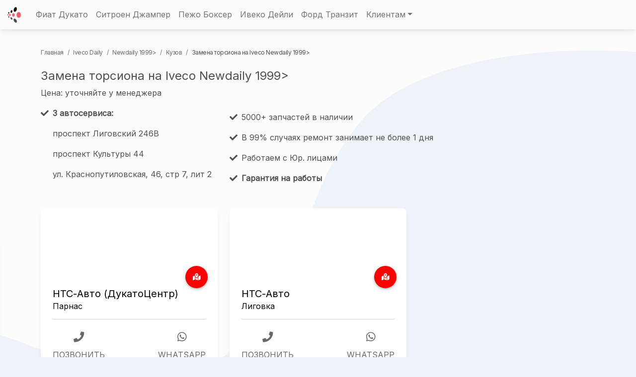

--- FILE ---
content_type: text/html; charset=UTF-8
request_url: https://nts-auto.ru/zamena-torsiona-na-iveco-newdaily-1999/
body_size: 8585
content:
<!doctype html>
<html lang="ru-RU">
<head>
	<!-- Global site tag (gtag.js) - Google Analytics -->
<script async src="https://www.googletagmanager.com/gtag/js?id=UA-148468529-1"></script>
<script>
  window.dataLayer = window.dataLayer || [];
  function gtag(){dataLayer.push(arguments);}
  gtag('js', new Date());

  gtag('config', 'UA-148468529-1');
</script>
	<meta charset="UTF-8">
	<meta name="viewport" content="width=device-width, initial-scale=1">
	<link rel="profile" href="https://gmpg.org/xfn/11">
	    <!-- Font Awesome -->
		<link rel="stylesheet" href="https://use.fontawesome.com/releases/v5.15.2/css/all.css" />
    <!-- Google Fonts Roboto -->
    <link
      rel="stylesheet"
      href="https://fonts.googleapis.com/css2?family=Roboto:wght@300;400;500;700&display=swap"
    />
	<link href="https://fonts.googleapis.com/css2?family=Inter&display=swap" rel="stylesheet">
  <script src="https://code.jquery.com/jquery-3.6.0.min.js" integrity="sha256-/xUj+3OJU5yExlq6GSYGSHk7tPXikynS7ogEvDej/m4=" crossorigin="anonymous"></script>
  <script src="https://cdnjs.cloudflare.com/ajax/libs/jquery-validate/1.19.3/jquery.validate.min.js"></script>

	<meta name='robots' content='index, follow, max-image-preview:large, max-snippet:-1, max-video-preview:-1' />

	<!-- This site is optimized with the Yoast SEO plugin v16.6.1 - https://yoast.com/wordpress/plugins/seo/ -->
	<title>Замена торсиона на Iveco Newdaily 1999&gt; в Санкт-Петербурге</title>
	<link rel="canonical" href="https://nts-auto.ru/zamena-torsiona-na-iveco-newdaily-1999/" />
	<meta property="og:locale" content="ru_RU" />
	<meta property="og:type" content="article" />
	<meta property="og:title" content="Замена торсиона на Iveco Newdaily 1999&gt; в Санкт-Петербурге" />
	<meta property="og:url" content="https://nts-auto.ru/zamena-torsiona-na-iveco-newdaily-1999/" />
	<meta property="og:site_name" content="НТС-Авто Группа Компаний" />
	<meta property="article:published_time" content="2021-06-19T12:16:12+00:00" />
	<meta name="twitter:card" content="summary_large_image" />
	<meta name="twitter:label1" content="Написано автором" />
	<meta name="twitter:data1" content="despe4er" />
	<script type="application/ld+json" class="yoast-schema-graph">{"@context":"https://schema.org","@graph":[{"@type":"WebSite","@id":"https://nts-auto.ru/#website","url":"https://nts-auto.ru/","name":"\u041d\u0422\u0421-\u0410\u0432\u0442\u043e \u0413\u0440\u0443\u043f\u043f\u0430 \u041a\u043e\u043c\u043f\u0430\u043d\u0438\u0439","description":"","potentialAction":[{"@type":"SearchAction","target":{"@type":"EntryPoint","urlTemplate":"https://nts-auto.ru/?s={search_term_string}"},"query-input":"required name=search_term_string"}],"inLanguage":"ru-RU"},{"@type":"WebPage","@id":"https://nts-auto.ru/zamena-torsiona-na-iveco-newdaily-1999/#webpage","url":"https://nts-auto.ru/zamena-torsiona-na-iveco-newdaily-1999/","name":"\u0417\u0430\u043c\u0435\u043d\u0430 \u0442\u043e\u0440\u0441\u0438\u043e\u043d\u0430 \u043d\u0430 Iveco Newdaily 1999> \u0432 \u0421\u0430\u043d\u043a\u0442-\u041f\u0435\u0442\u0435\u0440\u0431\u0443\u0440\u0433\u0435","isPartOf":{"@id":"https://nts-auto.ru/#website"},"datePublished":"2021-06-19T12:16:12+00:00","dateModified":"2021-06-19T12:16:12+00:00","author":{"@id":"https://nts-auto.ru/#/schema/person/6cd8b6ef3527d8d516af952f47de1bef"},"breadcrumb":{"@id":"https://nts-auto.ru/zamena-torsiona-na-iveco-newdaily-1999/#breadcrumb"},"inLanguage":"ru-RU","potentialAction":[{"@type":"ReadAction","target":["https://nts-auto.ru/zamena-torsiona-na-iveco-newdaily-1999/"]}]},{"@type":"BreadcrumbList","@id":"https://nts-auto.ru/zamena-torsiona-na-iveco-newdaily-1999/#breadcrumb","itemListElement":[{"@type":"ListItem","position":1,"name":"\u0413\u043b\u0430\u0432\u043d\u0430\u044f \u0441\u0442\u0440\u0430\u043d\u0438\u0446\u0430","item":"https://nts-auto.ru/"},{"@type":"ListItem","position":2,"name":"\u0417\u0430\u043c\u0435\u043d\u0430 \u0442\u043e\u0440\u0441\u0438\u043e\u043d\u0430 \u043d\u0430 Iveco Newdaily 1999>"}]},{"@type":"Person","@id":"https://nts-auto.ru/#/schema/person/6cd8b6ef3527d8d516af952f47de1bef","name":"despe4er","image":{"@type":"ImageObject","@id":"https://nts-auto.ru/#personlogo","inLanguage":"ru-RU","url":"https://secure.gravatar.com/avatar/b883e14253cfb7d9fe52118f8810fff0?s=96&d=mm&r=g","contentUrl":"https://secure.gravatar.com/avatar/b883e14253cfb7d9fe52118f8810fff0?s=96&d=mm&r=g","caption":"despe4er"},"sameAs":["https://nts-auto.ru"],"url":"https://nts-auto.ru/author/despe4er/"}]}</script>
	<!-- / Yoast SEO plugin. -->


<link rel='dns-prefetch' href='//s.w.org' />
<link rel="alternate" type="application/rss+xml" title="НТС-Авто Группа Компаний &raquo; Лента" href="https://nts-auto.ru/feed/" />
<link rel="alternate" type="application/rss+xml" title="НТС-Авто Группа Компаний &raquo; Лента комментариев" href="https://nts-auto.ru/comments/feed/" />
<link rel="alternate" type="application/rss+xml" title="НТС-Авто Группа Компаний &raquo; Лента комментариев к &laquo;Замена торсиона на Iveco Newdaily 1999&gt;&raquo;" href="https://nts-auto.ru/zamena-torsiona-na-iveco-newdaily-1999/feed/" />
		<script>
			window._wpemojiSettings = {"baseUrl":"https:\/\/s.w.org\/images\/core\/emoji\/13.0.1\/72x72\/","ext":".png","svgUrl":"https:\/\/s.w.org\/images\/core\/emoji\/13.0.1\/svg\/","svgExt":".svg","source":{"concatemoji":"https:\/\/nts-auto.ru\/wp-includes\/js\/wp-emoji-release.min.js?ver=5.7.14"}};
			!function(e,a,t){var n,r,o,i=a.createElement("canvas"),p=i.getContext&&i.getContext("2d");function s(e,t){var a=String.fromCharCode;p.clearRect(0,0,i.width,i.height),p.fillText(a.apply(this,e),0,0);e=i.toDataURL();return p.clearRect(0,0,i.width,i.height),p.fillText(a.apply(this,t),0,0),e===i.toDataURL()}function c(e){var t=a.createElement("script");t.src=e,t.defer=t.type="text/javascript",a.getElementsByTagName("head")[0].appendChild(t)}for(o=Array("flag","emoji"),t.supports={everything:!0,everythingExceptFlag:!0},r=0;r<o.length;r++)t.supports[o[r]]=function(e){if(!p||!p.fillText)return!1;switch(p.textBaseline="top",p.font="600 32px Arial",e){case"flag":return s([127987,65039,8205,9895,65039],[127987,65039,8203,9895,65039])?!1:!s([55356,56826,55356,56819],[55356,56826,8203,55356,56819])&&!s([55356,57332,56128,56423,56128,56418,56128,56421,56128,56430,56128,56423,56128,56447],[55356,57332,8203,56128,56423,8203,56128,56418,8203,56128,56421,8203,56128,56430,8203,56128,56423,8203,56128,56447]);case"emoji":return!s([55357,56424,8205,55356,57212],[55357,56424,8203,55356,57212])}return!1}(o[r]),t.supports.everything=t.supports.everything&&t.supports[o[r]],"flag"!==o[r]&&(t.supports.everythingExceptFlag=t.supports.everythingExceptFlag&&t.supports[o[r]]);t.supports.everythingExceptFlag=t.supports.everythingExceptFlag&&!t.supports.flag,t.DOMReady=!1,t.readyCallback=function(){t.DOMReady=!0},t.supports.everything||(n=function(){t.readyCallback()},a.addEventListener?(a.addEventListener("DOMContentLoaded",n,!1),e.addEventListener("load",n,!1)):(e.attachEvent("onload",n),a.attachEvent("onreadystatechange",function(){"complete"===a.readyState&&t.readyCallback()})),(n=t.source||{}).concatemoji?c(n.concatemoji):n.wpemoji&&n.twemoji&&(c(n.twemoji),c(n.wpemoji)))}(window,document,window._wpemojiSettings);
		</script>
		<style>
img.wp-smiley,
img.emoji {
	display: inline !important;
	border: none !important;
	box-shadow: none !important;
	height: 1em !important;
	width: 1em !important;
	margin: 0 .07em !important;
	vertical-align: -0.1em !important;
	background: none !important;
	padding: 0 !important;
}
</style>
	<link rel='stylesheet' id='wp-block-library-css'  href='https://nts-auto.ru/wp-includes/css/dist/block-library/style.min.css?ver=5.7.14' media='all' />
<link rel='stylesheet' id='ntsauto-style-css'  href='https://nts-auto.ru/wp-content/themes/ntsauto/css/mdb.min.css?ver=5.7.14' media='all' />
<link rel='stylesheet' id='ntsauto-flaticon-css'  href='https://nts-auto.ru/wp-content/themes/ntsauto/css/fonts/flaticon.css?ver=1.0.0' media='all' />
<link rel="https://api.w.org/" href="https://nts-auto.ru/wp-json/" /><link rel="alternate" type="application/json" href="https://nts-auto.ru/wp-json/wp/v2/posts/198859" /><link rel="EditURI" type="application/rsd+xml" title="RSD" href="https://nts-auto.ru/xmlrpc.php?rsd" />
<link rel="wlwmanifest" type="application/wlwmanifest+xml" href="https://nts-auto.ru/wp-includes/wlwmanifest.xml" /> 
<meta name="generator" content="WordPress 5.7.14" />
<link rel='shortlink' href='https://nts-auto.ru/?p=198859' />
<link rel="alternate" type="application/json+oembed" href="https://nts-auto.ru/wp-json/oembed/1.0/embed?url=https%3A%2F%2Fnts-auto.ru%2Fzamena-torsiona-na-iveco-newdaily-1999%2F" />
<link rel="alternate" type="text/xml+oembed" href="https://nts-auto.ru/wp-json/oembed/1.0/embed?url=https%3A%2F%2Fnts-auto.ru%2Fzamena-torsiona-na-iveco-newdaily-1999%2F&#038;format=xml" />
<link rel="pingback" href="https://nts-auto.ru/xmlrpc.php"></head>

<body class="post-template-default single single-post postid-198859 single-format-standard no-sidebar">
<header>
      <nav class="navbar fixed-top navbar-expand-lg navbar-light bg-light">
        <!-- Container wrapper -->
        <div class="container-fluid">
		<a class="navbar-brand" href="https://nts-auto.ru/">
			<img class"img-fluid" src="https://nts-auto.ru/favicon/favicon-32x32.png" />
		</a>
          <!-- Toggle button -->
          <button
            class="navbar-toggler"
            type="button"
            data-mdb-toggle="collapse"
            data-mdb-target="#navbarCenteredExample"
            aria-controls="navbarCenteredExample"
            aria-expanded="false"
            aria-label="Toggle navigation"
          >
            <i class="fas fa-bars"></i>
          </button>

          <!-- Collapsible wrapper -->
          <div
            class="collapse navbar-collapse justify-content-center"
            id="navbarCenteredExample"
          >
		  		<ul id="menu-main" class="navbar-nav me-auto mb-2 mb-md-0 "><li  id="menu-item-201713" class="menu-item menu-item-type-taxonomy menu-item-object-category nav-item nav-item-201713"><a href="https://nts-auto.ru/remont-fiat-ducato/" class="nav-link ">Фиат Дукато</a></li>
<li  id="menu-item-201714" class="menu-item menu-item-type-taxonomy menu-item-object-category nav-item nav-item-201714"><a href="https://nts-auto.ru/remont-citroen-jumper/" class="nav-link ">Ситроен Джампер</a></li>
<li  id="menu-item-201715" class="menu-item menu-item-type-taxonomy menu-item-object-category nav-item nav-item-201715"><a href="https://nts-auto.ru/remont-peugeot-boxer/" class="nav-link ">Пежо Боксер</a></li>
<li  id="menu-item-201810" class="menu-item menu-item-type-taxonomy menu-item-object-category current-post-ancestor nav-item nav-item-201810"><a href="https://nts-auto.ru/remont-iveco-daily/" class="nav-link ">Ивеко Дейли</a></li>
<li  id="menu-item-201811" class="menu-item menu-item-type-taxonomy menu-item-object-category nav-item nav-item-201811"><a href="https://nts-auto.ru/remont-ford-transit/" class="nav-link ">Форд Транзит</a></li>
<li  id="menu-item-201791" class="menu-item menu-item-type-custom menu-item-object-custom menu-item-has-children dropdown nav-item nav-item-201791"><a href="#" class="nav-link  dropdown-toggle" data-mdb-toggle="dropdown" aria-haspopup="true" aria-expanded="false">Клиентам</a>
<ul class="dropdown-menu  depth_0">
	<li  id="menu-item-201794" class="menu-item menu-item-type-post_type menu-item-object-page nav-item nav-item-201794"><a href="https://nts-auto.ru/o-nas/" class="dropdown-item ">О нас</a></li>
	<li  id="menu-item-201792" class="menu-item menu-item-type-post_type menu-item-object-page nav-item nav-item-201792"><a href="https://nts-auto.ru/korporativnye-programmy/" class="dropdown-item ">Корпоративные программы</a></li>
	<li  id="menu-item-201793" class="menu-item menu-item-type-post_type menu-item-object-page nav-item nav-item-201793"><a href="https://nts-auto.ru/rabota-s-yuridicheskimi-liczami/" class="dropdown-item ">Работа с юридическими лицами</a></li>
</ul>
</li>
</ul>          </div>
          <!-- Collapsible wrapper -->
        </div>
        <!-- Container wrapper -->
      </nav>
    </header>

<svg data-name="Layer 1" xmlns="http://www.w3.org/2000/svg" viewBox="0 0 1440 320" preserveAspectRatio="none" class="svg position-absolute d-none d-lg-block" style="height: 760px; width: 100%; z-index: -10; overflow: hidden">
  <defs>
    <linearGradient id="sw-gradient-0" x1="0" x2="0" y1="1" y2="0">
      <stop stop-color="hsl(360, 100%, 44%)" offset="0%"></stop>
      <stop stop-color="hsl(360, 0%, 99%)" offset="0%"></stop>
      <!-- <stop stop-color="hsl(360, 100%, 44%)" offset="0%"></stop>
      <stop stop-color="hsl(360, 0%, 99%)" offset="100%"></stop> -->
    </linearGradient>
  </defs>
  <path fill="url(#sw-gradient-0)" d="M 0.351 264.418 C 0.351 264.418 33.396 268.165 47.112 270.128 C 265.033 301.319 477.487 325.608 614.827 237.124 C 713.575 173.504 692.613 144.116 805.776 87.876 C 942.649 19.853 1317.845 20.149 1440.003 23.965 C 1466.069 24.779 1440.135 24.024 1440.135 24.024 L 1440 0 L 1360 0 C 1280 0 1120 0 960 0 C 800 0 640 0 480 0 C 320 0 160 0 80 0 L 0 0 L 0.351 264.418 Z">
  </path>
</svg>

<main class="mt-5 pt-md-5">
	<div class="container">
	<ol class="breadcrumb" itemscope itemtype="http://schema.org/BreadcrumbList"><li class="breadcrumb-item" itemprop="itemListElement" itemscope itemtype="http://schema.org/ListItem"><a class="" href="https://nts-auto.ru/" itemprop="item"><span class="" itemprop="name">Главная</span></a><meta itemprop="position" content="1" /></li><li class="breadcrumb-item" itemprop="itemListElement" itemscope itemtype="http://schema.org/ListItem"><a class="" href="https://nts-auto.ru/remont-iveco-daily/" itemprop="item"><span class="" itemprop="name">Iveco Daily</span></a><meta itemprop="position" content="2" /></li><li class="breadcrumb-item" itemprop="itemListElement" itemscope itemtype="http://schema.org/ListItem"><a class="" href="https://nts-auto.ru/remont-iveco-daily/newdaily-1999/" itemprop="item"><span class="" itemprop="name">Newdaily 1999&gt;</span></a><meta itemprop="position" content="3" /></li><li class="breadcrumb-item" itemprop="itemListElement" itemscope itemtype="http://schema.org/ListItem"><a class="" href="https://nts-auto.ru/remont-iveco-daily/newdaily-1999/kuzov-newdaily-1999/" itemprop="item"><span class="" itemprop="name">Кузов</span></a><meta itemprop="position" content="4" /></li><li class="breadcrumb-item"><span class="ht-breadcrumbs__page">Замена торсиона на Iveco Newdaily 1999></span></li></ol><!-- .breadcrumbs -->	<section class="mt-md-4">

      <div class="row">
	  	  <header class="page-header">
			<h1 class="entry-title">Замена торсиона на Iveco Newdaily 1999></h1>			<p>Цена: уточняйте у менеджера </p>
		</header>
        <div class="col-lg-4 mb-4 d-flex align-items-center">
    			<ol class="list-unstyled">
    			<li class="mb-3">
    				<i class="fas fa-check text-theme me-2"></i><strong>3 автосервиса:</strong>
    			</li>
    			<li class="mb-3 ps-4">проспект Лиговский 246В</li>
    			<li class="mb-3 ps-4">проспект Культуры 44</li>
    			<li class="mb-3 ps-4">ул. Краснопутиловская, 46, стр 7, лит 2</li>

    			</ol>
        </div>
        <div class="col-lg-8 mb-4 d-flex align-items-center">
    			<ol class="list-unstyled">
    			<li class="mb-3">
    				<i class="fas fa-check text-theme me-2"></i>5000+
    				запчастей в наличии
    			</li>
    			<li class="mb-3">
    				<i class="fas fa-check text-theme me-2"></i>В 99% случаях ремонт занимает не более 1 дня
    			</li>
    			<li class="mb-3">
    				<i class="fas fa-check text-theme me-2"></i>Работаем с Юр. лицами</li>
    			<li class="fw-bold">
    				<i class="fas fa-check text-theme me-2"></i>Гарантия на работы
    			</li>
    			</ol>
        </div>


      </div>
      <div class="row">
        
<style>
.card.map-card .living-coral {
  background-color: #ff0000;
}

.card.map-card .living-coral-text {
  color: #000;
}

.card.map-card .table th {
  width: 2rem;
}

.card.map-card .pt-3-5 {
  padding-top: 1.25rem;
}

.card.map-card .card-body {
  position: absolute;
  width: 100%;
  height: 80%;
  top: 20%;
  overflow: hidden;
  background-color: transparent;
  -webkit-transition: all 1s;
  -o-transition: all 1s;
  transition: all 1s;
  -webkit-border-radius: 0 !important;
  border-radius: 0 !important;
}

.card.map-card .card-body.closed {
  top: 100%;
  height: 7.5rem;
  margin-top: -7.5rem;
}

.card.map-card .map-container {
  overflow: hidden;
  padding-bottom: 56.25%;
  position: relative;
  height: 0;
}

.card.map-card .map-container iframe {
  left: 0;
  top: 0;
  height: 100%;
  width: 100%;
  position: absolute;
}

.card.map-card .button .btn-floating {
  margin-top: -1.5rem;
}
</style>
<div class="col-lg-4 mb-4">
    <div class="card map-card " >
        <div id="map-container-google-2" class="z-depth-1-half map-container" style="height: 500px">
        <iframe src="https://www.google.com/maps/embed?pb=!1m18!1m12!1m3!1d22518.147527189118!2d30.35025652171871!3d60.07570659200539!2m3!1f0!2f0!3f0!3m2!1i1024!2i768!4f13.1!3m3!1m2!1s0x4697cb48516f9427%3A0x32bfff6ddefc65d8!2z0JTRg9C60LDRgtC-INCm0LXQvdGC0YA!5e0!3m2!1sru!2sua!4v1624362312022!5m2!1sru!2sua"
        style="border:0;" allowfullscreen="" loading="lazy" frameborder="0"></iframe>
        </div>
        <div class="card-body ducato-body px-0">
            <div class="button px-2 mt-3">
            <a class="btn btn-floating btn-lg living-coral text-white float-end map-ducato" style="margin-right: .75rem;"><i
                class="fas fa-map-marked-alt"></i></a>
            </div>
            <div class="bg-white px-4 pb-4 pt-3-5">
            <h5 class="card-title h5 living-coral-text">НТС-Авто (ДукатоЦентр)</h5>
            <div class="d-flex justify-content-between living-coral-text">
                <h6 class="card-subtitle font-weight-light">Парнас</h6>
            </div>
            <hr>
            <div class="d-flex justify-content-between pt-2 mt-1 text-center text-uppercase living-coral-text">
                <a href="tel://8 (812) 905-18-61">
                <div>
                <i class="fas fa-phone fa-lg mb-3"></i>
                <p class="mb-0">позвонить</p>
                </div>
                </a>
                <a href="https://api.whatsapp.com/send/?phone=79218895280&text&app_absent=0" target="_blank">
                <div>
                <i class="fab fa-whatsapp fa-lg mb-3"></i>
                <p class="mb-0">Whatsapp</p>
                </div>
                </a>
                <!-- <a href="" data-mdb-toggle="modal" data-mdb-target="#exampleSideModal1">
                <div>
                <i class="fas fa-at fa-lg mb-3"></i>
                <p class="mb-0">написать</p>
                </div>
                </a> -->

            </div>
            <hr>
            <table class="table table-borderless">
                <tbody>
                <tr>
                    <th scope="row" class="px-0 pb-3 pt-2">
                    <i class="fas fa-map-marker-alt living-coral-text"></i>
                    </th>
                    <td class="pb-3 pt-2">просп. Культуры, 44, Санкт-Петербург</td>
                </tr>
                <tr class="mt-2">
                    <th scope="row" class="px-0 pb-3 pt-2">
                    <i class="far fa-clock living-coral-text"></i>
                    </th>
                    <td class="pb-3 pt-2"><span class="deep-purple-text me-2"> Открыто:</span> с 09:00 до 20:00</td>
                </tr>
                <tr class="mt-2">
                    <th scope="row" class="px-0 pb-3 pt-2">

                    <i class="fab fa-chrome"></i>
                    </th>
                    <td class="pb-3 pt-2"><a href="https://ducatocentr.ru" target="_blank">ducatocentr.ru</a></td>
                </tr>
                </tbody>
            </table>
            </div>
        </div>
    </div>
</div>
<div class="col-lg-4 mb-4">
    <div class="card map-card ">
        <div id="map-container-google-1" class="z-depth-1-half map-container" style="height: 500px">
        <iframe src="https://www.google.com/maps/embed?pb=!1m18!1m12!1m3!1d9518.305314606769!2d30.33630430779865!3d59.89932811675229!2m3!1f0!2f0!3f0!3m2!1i1024!2i768!4f13.1!3m3!1m2!1s0x46963040bc5f30b5%3A0x93651375e578e1!2z0J3QotChLdCQ0JLQotCeLiDQoNC10LzQvtC90YIg0LzQuNC60YDQvtCw0LLRgtC-0LHRg9GB0L7Qsg!5e0!3m2!1sru!2sua!4v1624361927865!5m2!1sru!2sua"
        style="border:0;" loading="lazy" frameborder="0"></iframe>
        </div>
        <div class="card-body nts-body px-0">
            <div class="button px-2 mt-3">
            <a class="btn btn-floating btn-lg living-coral text-white float-end map-nts" style="margin-right: .75rem;"><i
                class="fas fa-map-marked-alt"></i></a>
            </div>
            <div class="bg-white px-4 pb-4 pt-3-5">
            <h5 class="card-title h5 living-coral-text">НТС-Авто</h5>
            <div class="d-flex justify-content-between living-coral-text">
                <h6 class="card-subtitle font-weight-light">Лиговка</h6>
            </div>
            <hr>
            <div class="d-flex justify-content-between pt-2 mt-1 text-center text-uppercase living-coral-text">
                <a href="tel://8 (812) 961-22-81">
                <div>
                <i class="fas fa-phone fa-lg mb-3"></i>
                <p class="mb-0">позвонить</p>
                </div>
                </a>
                <a href="https://api.whatsapp.com/send/?phone=79315830916&text&app_absent=0" target="_blank">
                <div>
                <i class="fab fa-whatsapp fa-lg mb-3"></i>
                <p class="mb-0">Whatsapp</p>
                </div>
                </a>
                <!-- <a href="" data-mdb-toggle="modal" data-mdb-target="#exampleSideModal1">
                <div>
                <i class="fas fa-at fa-lg mb-3"></i>
                <p class="mb-0">написать</p>
                </div>
                </a> -->

            </div>
            <hr>
            <table class="table table-borderless">
                <tbody>
                <tr>
                    <th scope="row" class="px-0 pb-3 pt-2">
                    <i class="fas fa-map-marker-alt living-coral-text"></i>
                    </th>
                    <td class="pb-3 pt-2">Лиговский пр., 246В, Санкт-Петербург</td>
                </tr>
                <tr class="mt-2">
                    <th scope="row" class="px-0 pb-3 pt-2">
                    <i class="far fa-clock living-coral-text"></i>
                    </th>
                    <td class="pb-3 pt-2"><span class="deep-purple-text me-2"> Открыто:</span> с 10:00 до 21:00</td>
                </tr>
                <tr class="mt-2">
                    <th scope="row" class="px-0 pb-3 pt-2">
                    <i class="fab fa-chrome"></i>
                    </th>
                    <td class="pb-3 pt-2"><a href="https://нтс-авто.рф" target="_blank">нтс-авто.рф</a></td>
                </tr>
                </tbody>
            </table>
            </div>
        </div>
    </div>
</div>



<div
        class="modal fade right"
        id="exampleSideModal1"
        tabindex="-1"
        aria-labelledby="exampleSideModal1"
        aria-hidden="true"
      >
        <div class="modal-dialog modal-side modal-top-right">
          <div class="modal-content">
            <div class="modal-header bg-info text-white">
              <h5 class="modal-title" id="exampleSideModal1">Product in the cart</h5>
              <button
                type="button"
                class="btn-close btn-close-white"
                data-mdb-dismiss="modal"
                aria-label="Close"
              ></button>
            </div>
            <div class="modal-body">
              <div class="row">
                <div class="col-3 text-center">
                  <i class="fas fa-shopping-cart fa-4x text-info"></i>
                </div>

                <div class="col-9">
                  <p>Do you need more time to make a purchase decision?</p>
                  <p>No pressure, your product will be waiting for you in the cart.</p>
                </div>
              </div>
            </div>
            <div class="modal-footer">
              <button type="button" class="btn btn-info">Go to the cart</button>
              <button type="button" class="btn btn-outline-info" data-mdb-dismiss="modal">
                Close
              </button>
            </div>
          </div>
        </div>
      </div>
<script>
const ducato = document.querySelector('.map-ducato');
const ducatoBody = document.querySelector('.ducato-body');
const nts = document.querySelector('.map-nts');
const ntsBody = document.querySelector('.nts-body');

ducato.addEventListener('click', () => {
  ducatoBody.classList.toggle('closed')
})
nts.addEventListener('click', () => {
  ntsBody.classList.toggle('closed')
})

</script>
      </div>
	      </section>





	</div>
	</main><!-- #main -->


<!-- Remove the container if you want to extend the Footer to full width. -->


  <footer class="text-center text-lg-start mt-5" style="background-color: #eef3fa;">
    <!-- Grid container -->
    <div class="container p-4">

      <hr class="my-5" />
      <!--Grid row-->
      <div class="row mt-4 align-items-center">
              <!--Grid column-->
              <div class="col-md-3 mb-4 mb-md-0">

<img src="https://nts-auto.ru/wp-content/themes/ntsauto/img/covid/logos.png" class="img-fluid" >

</div>
<!--Grid column-->
        <!--Grid column-->
        <div class="col-md-6 mb-4 mb-md-0">
        <p>Хотите поблагодарить организацию за соблюдение санитарно-гигиенических требований или направить пожелания по улучшению условий безопасной деятельности организации?</p>

          <div class="row g-0 mb-2">
            <div class="col-md-1">
              <img src="https://nts-auto.ru/wp-content/themes/ntsauto/img/covid/icon1.png" class="img-fluid" >
            </div>
            <div class="col-md-10">
            <small class="lh-1">Отсканируйте QR-код компании с помощью мобильного телефона</small>
            </div>
          </div>
          <div class="row g-0 mb-2">
            <div class="col-md-1">
            <img src="https://nts-auto.ru/wp-content/themes/ntsauto/img/covid/icon2.png" class="img-fluid" >            </div>
            <div class="col-md-10">
            <small class="lh-1">Ознакомтесь с информацией об обеспечении организацией базовых санитарно-гигиенический требований</small>
            </div>
          </div>
          <div class="row g-0 mb-2">
            <div class="col-md-1">
              <img src="https://nts-auto.ru/wp-content/themes/ntsauto/img/covid/icon3.png" class="img-fluid" >
            </div>
            <div class="col-md-10">
            <small class="lh-1">Поблагодарите или направьте пожелание по улучшению условий безопасной деятельности</small>
            </div>
          </div>

        </div>
        <!--Grid column-->

        <!--Grid column-->
        <div class="col-md-3 mb-4 mb-md-0 text-center">
          <img src="https://nts-auto.ru/wp-content/themes/ntsauto/img/covid/qr.png" class="img-fluid img-thumbnail shadow-2-strong" >

        </div>
        <!--Grid column-->


      </div>
      <!--Grid row-->
      <hr class="my-5" />
      <div class="row d-flex justify-content-center">
        <div class="col-lg-8 text-center">

        <small>
		  Информация о всех ценах на сайте, носит исключительно справочный характер, и не является публичным предложением. Подробную информацию о ценах на работы и запасные части можно получить у консультантов
          </small>
        </div>
      </div>
    </div>
    <!-- Grid container -->


<!-- Section: Text -->




    <!-- Copyright -->
    <div class="text-center p-3" style="background-color: rgba(0, 0, 0, 0.2);">
      © 2008 - 2026      <span class="text-white text-uppercase">nts-auto.ru</span>
    </div>
    <!-- Copyright -->
  </footer>

<!-- End of .container -->

<script src='https://nts-auto.ru/wp-content/themes/ntsauto/js/mail.js?ver=1.0.0' id='ntsauto-mail-js'></script>
<script src='https://nts-auto.ru/wp-content/themes/ntsauto/js/mdb.min.js?ver=1.0.0' id='ntsauto-mdb-js'></script>
<script src='https://nts-auto.ru/wp-includes/js/comment-reply.min.js?ver=5.7.14' id='comment-reply-js'></script>
<script src='https://nts-auto.ru/wp-includes/js/wp-embed.min.js?ver=5.7.14' id='wp-embed-js'></script>
<!-- Yandex.Metrika counter -->
<script type="text/javascript" >
   (function(m,e,t,r,i,k,a){m[i]=m[i]||function(){(m[i].a=m[i].a||[]).push(arguments)};
   m[i].l=1*new Date();
   for (var j = 0; j < document.scripts.length; j++) {if (document.scripts[j].src === r) { return; }}
   k=e.createElement(t),a=e.getElementsByTagName(t)[0],k.async=1,k.src=r,a.parentNode.insertBefore(k,a)})
   (window, document, "script", "https://mc.yandex.ru/metrika/tag.js", "ym");

   ym(94755841, "init", {
        clickmap:true,
        trackLinks:true,
        accurateTrackBounce:true
   });
</script>
</body>
</html>


--- FILE ---
content_type: text/css
request_url: https://nts-auto.ru/wp-content/themes/ntsauto/css/fonts/flaticon.css?ver=1.0.0
body_size: 690
content:
	/*
  	Flaticon icon font: Flaticon
  	Creation date: 02/09/2020 06:34
  	*/

@font-face {
  font-family: "Flaticon";
  src: url("./Flaticon.eot");
  src: url("./Flaticon.eot?#iefix") format("embedded-opentype"),
       url("./Flaticon.woff2") format("woff2"),
       url("./Flaticon.woff") format("woff"),
       url("./Flaticon.ttf") format("truetype"),
       url("./Flaticon.svg#Flaticon") format("svg");
  font-weight: normal;
  font-style: normal;
}

@media screen and (-webkit-min-device-pixel-ratio:0) {
  @font-face {
    font-family: "Flaticon";
    src: url("./Flaticon.svg#Flaticon") format("svg");
  }
}

[class^="flaticon-"]:before, [class*=" flaticon-"]:before,
[class^="flaticon-"]:after, [class*=" flaticon-"]:after {
  font-family: Flaticon;
  line-height: normal;
  font-style: normal;

}

.flaticon-service:before, .flaticon-kuzov:before  { content: "\f100"; }
.flaticon-repair:before, .flaticon-dvigatel:before { content: "\f101"; }
.flaticon-car:before { content: "\f102"; }
.flaticon-car-service:before { content: "\f103"; }
.flaticon-electrical-service:before { content: "\f104"; }
.flaticon-shock-absorber:before, .flaticon-hodovaya:before { content: "\f105"; }
.flaticon-car-service-1:before { content: "\f106"; }
.flaticon-car-check:before { content: "\f107"; }
.flaticon-car-check-1:before { content: "\f108"; }
.flaticon-check-up:before { content: "\f109"; }
.flaticon-ignition:before { content: "\f10a"; }
.flaticon-tires:before, .flaticon-shinomontazh:before { content: "\f10b"; }
.flaticon-brake:before, .flaticon-tormoznaya:before  { content: "\f10c"; }
.flaticon-battery:before { content: "\f10d"; }
.flaticon-exhaust-pipe:before { content: "\f10e"; }
.flaticon-headlight:before { content: "\f10f"; }
.flaticon-tester:before { content: "\f110"; }
.flaticon-radiator:before, .flaticon-sistema:before { content: "\f111"; }
.flaticon-tire:before { content: "\f112"; }
.flaticon-gears:before { content: "\f113"; }
.flaticon-steering-wheel:before, .flaticon-rulevoe:before { content: "\f114"; }
.flaticon-checklist:before { content: "\f115"; }
.flaticon-thermometer:before { content: "\f116"; }
.flaticon-filter:before { content: "\f117"; }
.flaticon-battery-1:before { content: "\f118"; }
.flaticon-brake-1:before { content: "\f119"; }
.flaticon-engine-oil:before { content: "\f11a"; }
.flaticon-radiator-1:before { content: "\f11b"; }
.flaticon-vehicle:before { content: "\f11c"; }
.flaticon-car-parts:before { content: "\f11d"; }
.flaticon-car-service-2:before { content: "\f11e"; }
.flaticon-car-1:before { content: "\f11f"; }
.flaticon-car-key:before { content: "\f120"; }
.flaticon-car-parts-1:before { content: "\f121"; }
.flaticon-car-parts-2:before { content: "\f122"; }
.flaticon-car-parts-3:before { content: "\f123"; }
.flaticon-car-parts-4:before { content: "\f124"; }
.flaticon-car-parts-5:before { content: "\f125"; }
.flaticon-car-parts-6:before { content: "\f126"; }
.flaticon-car-parts-7:before { content: "\f127"; }
.flaticon-car-parts-8:before { content: "\f128"; }
.flaticon-car-parts-9:before { content: "\f129"; }
.flaticon-car-parts-10:before { content: "\f12a"; }
.flaticon-car-parts-11:before { content: "\f12b"; }
.flaticon-car-parts-12:before { content: "\f12c"; }
.flaticon-car-parts-13:before { content: "\f12d"; }
.flaticon-car-parts-14:before { content: "\f12e"; }
.flaticon-car-parts-15:before { content: "\f12f"; }
.flaticon-car-parts-16:before { content: "\f130"; }
.flaticon-car-parts-17:before { content: "\f131"; }
.flaticon-car-parts-18:before { content: "\f132"; }
.flaticon-car-parts-19:before { content: "\f133"; }
.flaticon-car-parts-20:before { content: "\f134"; }
.flaticon-car-parts-21:before { content: "\f135"; }
.flaticon-car-parts-22:before { content: "\f136"; }
.flaticon-car-parts-23:before { content: "\f137"; }
.flaticon-car-parts-24:before { content: "\f138"; }
.flaticon-car-parts-25:before { content: "\f139"; }
.flaticon-car-parts-26:before { content: "\f13a"; }
.flaticon-car-parts-27:before { content: "\f13b"; }
.flaticon-car-parts-28:before { content: "\f13c"; }
.flaticon-car-parts-29:before { content: "\f13d"; }
.flaticon-car-parts-30:before { content: "\f13e"; }
.flaticon-car-parts-31:before { content: "\f13f"; }
.flaticon-car-parts-32:before { content: "\f140"; }
.flaticon-car-parts-33:before { content: "\f141"; }
.flaticon-car-parts-34:before { content: "\f142"; }
.flaticon-car-parts-35:before { content: "\f143"; }
.flaticon-tire-1:before { content: "\f144"; }
.flaticon-car-wash:before { content: "\f145"; }
.flaticon-car-wash-1:before { content: "\f146"; }
.flaticon-starter:before { content: "\f147"; }
.flaticon-electrical:before, .flaticon-elektrika:before { content: "\f148"; }
.flaticon-dashboard:before { content: "\f149"; }
.flaticon-oil:before { content: "\f14a"; }
.flaticon-engine:before { content: "\f14b"; }
.flaticon-turbine:before { content: "\f14c"; }
.flaticon-tire-2:before { content: "\f14d"; }
.flaticon-steering-wheel-1:before { content: "\f14e"; }
.flaticon-timing-belt:before { content: "\f14f"; }
.flaticon-manual-transmission:before, .flaticon-kpp:before, .flaticon-akpp:before { content: "\f150"; }
.flaticon-funnel:before { content: "\f151"; }
.flaticon-oil-1:before, .flaticon-toplivnaya:before { content: "\f152"; }
.flaticon-clutch:before, .flaticon-sczeplenie:before { content: "\f153"; }
